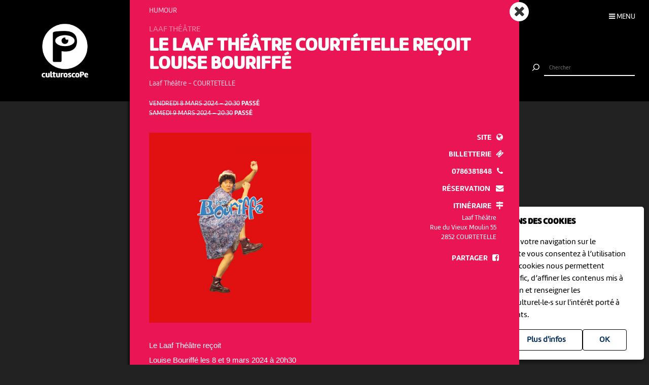

--- FILE ---
content_type: text/html; charset=UTF-8
request_url: https://www.culturoscope.ch/detail/30079-le-laaf-theatre-courtetelle-recoit-louise-bouriffe
body_size: 7384
content:

<!DOCTYPE html>
<html lang="fr">
<head>
    <meta charset="UTF-8">
    <title>Le Laaf Théâtre Courtételle reçoit Louise Bouriffé - vendredi  8 mars – 20:30 | samedi  9 mars – 20:30 - Laaf Théâtre  COURTETELLE</title>

    <meta name="description" content="vendredi  8 mars – 20:30 | samedi  9 mars – 20:30

 Laaf Théâtre  COURTETELLE

Le Laaf Th&eacute;&acirc;tre re&ccedil;oitLouise Bouriff&eacute; les 8 et 9 mars 2024 &agrave; 20h30Dans son spectacle &laquo;&nbsp;Hashtag et t&ecirc;te de bois&nbsp;&raquo;Un Don Camillo envo&ucirc;t&eacute; par Tex Avery !Personnage haut en couleurs, la faconde du...

">
    <meta name="keywords" content="Théâtre, Laaf Théâtre , COURTETELLE, Humour, #cultureju">
    <meta name="viewport" content="width=device-width, initial-scale=1, maximum-scale=1.0, minimum-scale=1.0, user-scalable=no">
    <meta name="theme-color" content="#333">

    <meta property="fb:app_id" content="1360897840723386"/>
    <meta property="og:type" content="website"/>
    <meta property="og:title" content="Le Laaf Théâtre Courtételle reçoit Louise Bouriffé - vendredi  8 mars – 20:30 | samedi  9 mars – 20:30 - Laaf Théâtre  COURTETELLE"/>
    <meta property="og:url"
          content="https://www.culturoscope.ch/detail/30079-le-laaf-theatre-courtetelle-recoit-louise-bouriffe"/>
    <meta property="og:description" content="vendredi  8 mars – 20:30 | samedi  9 mars – 20:30

 Laaf Théâtre  COURTETELLE

Le Laaf Th&eacute;&acirc;tre re&ccedil;oitLouise Bouriff&eacute; les 8 et 9 mars 2024 &agrave; 20h30Dans son spectacle &laquo;&nbsp;Hashtag et t&ecirc;te de bois&nbsp;&raquo;Un Don Camillo envo&ucirc;t&eacute; par Tex Avery !Personnage haut en couleurs, la faconde du...

"/>
    <meta property="og:site_name" content="culturoscoPe"/>
    <meta property="og:updated_time" content="1769322319"/>

  
      <meta property="og:image" content="https://www.culturoscope.ch/uploads/1500_1500_fond_classique.jpg">
    <meta property="og:image:width" content="1500" /><meta property="og:image:height" content="1760" />
  

    <script src="https://ajax.googleapis.com/ajax/libs/jquery/3.2.1/jquery.min.js" ></script>
    <link rel="stylesheet" href="https://stackpath.bootstrapcdn.com/bootstrap/4.3.1/css/bootstrap.min.css" integrity="sha384-ggOyR0iXCbMQv3Xipma34MD+dH/1fQ784/j6cY/iJTQUOhcWr7x9JvoRxT2MZw1T" crossorigin="anonymous">
    <link rel="stylesheet" media='screen' href="https://maxcdn.bootstrapcdn.com/font-awesome/4.7.0/css/font-awesome.min.css" async>



  

    <link rel="apple-touch-icon" sizes="180x180" href="/favicon/apple-touch-icon.png">
    <link rel="icon" type="image/png" sizes="32x32" href="/favicon/favicon-32x32.png">
    <link rel="icon" type="image/png" sizes="16x16" href="/favicon/favicon-16x16.png">
    <link rel="manifest" href="/favicon/manifest.json">
    <link rel="shortcut icon" href="/favicon/favicon.ico">
    <meta name="msapplication-config" content="/favicon/browserconfig.xml">

    <link rel="stylesheet" href="/css/marine.css"/>
    <link rel="stylesheet" media='screen' href="/css/general.css?v=1.14q"/>
<!--    <link rel='stylesheet' media='screen and (min-width: 320px) and (max-width: 480px)' href="--><!--/css/mobile.css--><!--"/>-->
<!--    <link rel='stylesheet' media='screen and (device-width: 768px), (pointer: coarse)' href="--><!--/css/mobile.css--><!--"/>-->
    <link rel='stylesheet' media='screen and (max-device-width: 768px)' href="/css/mobile.css?v=1.14q"/>
  
  


  
  
    <script async src="https://www.googletagmanager.com/gtag/js?id=UA-114278497-1"></script>
    <script>
        window.dataLayer = window.dataLayer || [];

        function gtag() {
            dataLayer.push(arguments);
        }

        gtag('js', new Date());

        gtag('config', 'UA-114278497-1');
    </script>


</head>
<body id='detail' class='30079-le-laaf-theatre-courtetelle-recoit-louise-bouriffe   '>
 <form method='post' id='frmRGPD'><input type='hidden' name='rgpd' value='1' /><div id='rgpd'><p><strong>NOUS UTILISONS DES COOKIES</strong></p><p>En poursuivant votre navigation sur le culturoscoPe site vous consentez à l’utilisation de cookies. Les cookies nous permettent d'analyser le trafic, d’affiner les contenus mis à votre disposition et renseigner les acteurs·trices culturel·le·s sur l'intérêt porté à leurs événements.</p><input type='submit' class='ghost' value='OK'/>&nbsp;<a href='/declaration_rgpd'  class='ghost'>Plus d'infos</a>&nbsp;</div></form><nav id='nav'>

    <div class='items'>

        <a href='/agenda' >Agenda</a>
        <a href='/pdf' >Agenda PDF</a>
        <a href='/presentation' >Présentation</a>
        <a href='/equipe' >L'équipe</a>
        <a href='/presse' >Presse</a>
        <a href='/a_propos' >À propos</a>
        <a href='/ressources'  >Ressources</a>
        <a href='/faq' >Annoncer votre événement</a>
        <a href='/soutien' >Nous soutenir</a>
      <a href='/compte' >Connexion / Inscription</a>
        <a href='/contact' >Contact</a>

    </div>

    <div class='app-links'>
        <a href='https://itunes.apple.com/WebObjects/MZStore.woa/wa/viewSoftware?id=1165972897&mt=8'
           target='_blank'><img src='/img/b-appstore.png' alt="Télécharger dans l'App Store"></a>
<!--        <a href='https://play.google.com/store/apps/details?id=ch.giorgianni_moeschler.panorama' target='_blank'><img-->
<!--                    src='/img/b-googleplay--><!--.png' alt="Disponible sur Google Play"></a>-->
    </div>

<!--    <div class='contact'>-->
<!---->
<!--        <a href='mailto:culturoscope@forumculture.ch'>culturoscope@forumculture.ch</a><br/>-->
<!--        42, H.F. Sandoz<br/>-->
<!--        2710 Tavannes-->
<!--    </div>-->


</nav>


<div id='menu-button'>
    <span>Menu</span>
</div>

<div id='wrapper'>
    <div id="header">

        <a href='/agenda'><h1>culturoscoPe</h1></a>

      
          <div id='filter-button'>
              <div>
                  <i class='fa fa-filter'></i>
                 <span style='color:rgb()'></span>               </div>
          </div>

      
        <div id='search-button'>
            <div>
                <i class='fa fa-search'></i>
            </div>
        </div>


    </div> <!-- /header -->

    <div id='search'>
        <form method='post' action='/agenda' id='frmSearch'>
            <button type='submit'><img src='/img/b-search.png' alt='Chercher'/></button>
            <input type='search' id='search-field' name='search_string' value="" autocomplete="off"
                   placeholder="Chercher"/>
            <div id='cancel-button'><img src='/img/b-cancel.png' alt='Annuler'/></div>
            <ul id='suggestions'>

            </ul>


        </form>
    </div>


    <div id='content' class='container row '>

      
<div class='back-button button back'><a href='/agenda'><i class='fa fa-angle-left'></i></a></div>
<div class='back-button button home'><a href='/agenda'><i class='fa fa-times'></i></a></div>
<div class="evts-detail">
<div class='evt-item' style='background:rgb(233,21,85); color: white ' data-date='1970-01-01'><div class='evt-date'><div><p class='big strike'><span>vendredi  8 mars 2024 – 20:30</span> <em>Passé</em> </p><p class='big strike'><span>samedi  9 mars 2024 – 20:30</span> <em>Passé</em> </p></div></div><div class='evt-image'><img src='https://www.culturoscope.ch/uploads/1500_1500_fond_classique.jpg' class='img-fluid'/><div class='img-credit'></div></div><div class='evt-infos'><h4>Humour</h4><div id='event-member'>Laaf Théâtre</div><h3 id='event-title'>Le Laaf Théâtre Courtételle reçoit Louise Bouriffé</h3><h5>Laaf Théâtre  <span>-</span> COURTETELLE</h5></div><div class='evt-description'><p style='margin-top:0cm;margin-right:0cm;margin-bottom:8.0pt;margin-left:0cm;font-size:15px;font-family:"Calibri",sans-serif;'>Le Laaf Th&eacute;&acirc;tre re&ccedil;oit</p><p style='margin-top:0cm;margin-right:0cm;margin-bottom:8.0pt;margin-left:0cm;font-size:15px;font-family:"Calibri",sans-serif;'>Louise Bouriff&eacute; les 8 et 9 mars 2024 &agrave; 20h30</p><p style='margin-top:0cm;margin-right:0cm;margin-bottom:8.0pt;margin-left:0cm;font-size:15px;font-family:"Calibri",sans-serif;'>Dans son spectacle &laquo; Hashtag et t&ecirc;te de bois &raquo;</p><p style='margin-top:0cm;margin-right:0cm;margin-bottom:8.0pt;margin-left:0cm;font-size:15px;font-family:"Calibri",sans-serif;'>Un Don Camillo envo&ucirc;t&eacute; par Tex Avery !</p><p style='margin-top:0cm;margin-right:0cm;margin-bottom:8.0pt;margin-left:0cm;font-size:15px;font-family:"Calibri",sans-serif;'>Personnage haut en couleurs, la faconde du midi dans les veines et le regard ouvert au monde, Louise Bouriff&eacute; a &laquo; des papillons dans l&rsquo;abat-jour &raquo;. Elle est un peu &laquo; fadade &raquo; comme on dit dans le midi, &ccedil;a veut dire qu&rsquo;elle est habit&eacute;e par les f&eacute;es. Les f&eacute;es de l&rsquo;humour, de la g&eacute;n&eacute;rosit&eacute; et de l&rsquo;imaginaire r&eacute;unies.</p><p style='margin-top:0cm;margin-right:0cm;margin-bottom:8.0pt;margin-left:0cm;font-size:15px;font-family:"Calibri",sans-serif;'>Entrer dans on univers d&eacute;jant&eacute;, c&rsquo;est poser un regard tendre et lucide sur une galerie de personnages plus truculents les uns que les autres. Sa fausse na&iuml;vet&eacute; s&rsquo;inspire de l&rsquo;air du temps et nous invite &agrave; nous regarder entre conte humoristique et cartoon, burlesque et &eacute;motion.</p><p style='margin-top:0cm;margin-right:0cm;margin-bottom:8.0pt;margin-left:0cm;font-size:15px;font-family:"Calibri",sans-serif;'>Louise est partout dans son &eacute;l&eacute;ment avec un sens inn&eacute; du mime et une dynamique &eacute;bouriffante.  &hellip;</p><p style='margin-top:0cm;margin-right:0cm;margin-bottom:8.0pt;margin-left:0cm;font-size:15px;font-family:"Calibri",sans-serif;'><br></p><p style='margin-top:0cm;margin-right:0cm;margin-bottom:8.0pt;margin-left:0cm;font-size:15px;font-family:"Calibri",sans-serif;'><a href="https://www.louise-bouriffe.com/"></a><a href="https://www.louise-bouriffe.com/">https://www.louise-bouriffe.com/</a></p><p style='margin-top:0cm;margin-right:0cm;margin-bottom:8.0pt;margin-left:0cm;font-size:15px;font-family:"Calibri",sans-serif;'><br></p><p style='margin-top:0cm;margin-right:0cm;margin-bottom:8.0pt;margin-left:0cm;font-size:15px;font-family:"Calibri",sans-serif;'><br></p><p style='margin-top:0cm;margin-right:0cm;margin-bottom:8.0pt;margin-left:0cm;font-size:15px;font-family:"Calibri",sans-serif;'>D&egrave;s 18h30 Les Galettes Bretonnes</p><p style='margin-top:0cm;margin-right:0cm;margin-bottom:8.0pt;margin-left:0cm;font-size:15px;font-family:"Calibri",sans-serif;'><br></p><p style='margin-top:0cm;margin-right:0cm;margin-bottom:8.0pt;margin-left:0cm;font-size:15px;font-family:"Calibri",sans-serif;'>Infos et r&eacute;servations : <a href="http://www.laaf-theatre.com">www.laaf-theatre.com</a> </p></div><div class='evt-action'><a class='detail-button btn  rounded-0 mx-1 text-uppercase btn-action' href='/detail/30079-le-laaf-theatre-courtetelle-recoit-louise-bouriffe' data-edid='30079' data-action='detail' data-toggle='tooltip' data-placement='right' title="Plus d'informations"><span>Détails</span><i class='fa fa-plus'></i> </a><a class='site-button btn rounded-0 mx-1 text-uppercase btn-action' href='http://www.laaf-theatre.com' target='_blank' data-edid='30079' data-action='site'  data-toggle='tooltip' data-placement='right' title="Consulter le site de l'organisateur"><span>Site</span><i class='fa fa-globe'></i> </a><a  class='billeterie-button btn rounded-0 mx-1 text-uppercase btn-action' href='http://reservation@laaf-theatre.com' target='_blank' data-edid='30079' data-action='billeterie'  data-toggle='tooltip' data-placement='right' title="Acheter des billets" ><span>Billetterie</span><i class='fa fa-ticket'></i> </a><a href= 'tel:0786381848' class='reservation-button btn rounded-0 mx-1 text-uppercase btn-action'  data-edid='30079' data-action='billeterie' data-toggle='tooltip' data-placement='right' title="Réserver par téléphone" ><span> 0786381848</span><i class='fa fa-phone'></i> </a><a  href="mailto:ropiane@ropiane.com?subject=cullturoscoPe - Réservation pour Le Laaf Théâtre Courtételle reçoit Louise Bouriffé" class='reservation-button btn  rounded-0 mx-1 text-uppercase btn-action'  data-edid='30079' data-action='billeterie' data-toggle='tooltip' data-placement='right' title="Réserver par e-mail" ><span> Réservation </span><i class='fa fa-envelope'></i> </a><a   data-edid='30079' data-action='itineraire' class='itineraire-button btn rounded-0 mx-1 text-uppercase btn-action' target='_blank' href='https://maps.google.com/?q=47.3403146,7.3134748&daddr=Rue du Vieux Moulin 55, 2852'  data-toggle='tooltip' data-placement='right' title="Afficher la carte" ><span>Itinéraire</span><i class='fa fa-map-signs'></i></a><div class='evt-address'><p>Laaf Théâtre </p><p>Rue du Vieux Moulin 55</p><p>2852 COURTETELLE</p></div><div class='share-buttons'><a href='https://www.facebook.com/sharer/sharer.php?u=https%3A%2F%2Fwww.culturoscope.ch%2Fdetail%2F30079-le-laaf-theatre-courtetelle-recoit-louise-bouriffe' class='btn  rounded-0 mx-1 text-uppercase btn-action share' data-edid='30079' data-action='partage-fb' data-toggle='tooltip' data-placement='right' title="Partager sur facebook" ><span> Partager</span><i class='fa fa-facebook-square'></i></a></div></div><div class='more'><h6>Cela pourrait aussi vous intéresser</h6><div class=" scrollbar"><div class="arrow left disabled"><i class="fa fa-angle-left"></i></div><div class="scroll"><div class='evts-grid horizontal '><div class='evt-item' style='color: rgb(233,21,85) '><div class='evt-bg' style='background:url(https://www.culturoscope.ch/uploads/400_400_CS-yG7IOf0cDz-892.jpg) no-repeat; background-size:cover; background-position:center center;'></div><div class='evt-bg-filter' style='background: rgba(233,21,85, 1);'></div><div class='evt-image'></div><div class='evt-infos'><a href='/detail/44074-boum-tschak' class='btn-action'  data-edid='44074' data-action='detail'><h4><div class='evt-labels'><div class='evt-label YOUNGPUBLIC' >Jeune public</div></div>Théâtre</h4><h3 id='event-title'>Boum Tschak</h3><h5><span class='date'>dim 25 janvier</span><span class='sep'> - </span> <span class='place'>Neuchâtel</span></h5></a></div><div class='evt-action'><a class='detail-button btn  rounded-0 mx-1 text-uppercase btn-action' href='/detail/44074-boum-tschak' data-edid='44074' data-action='detail' data-toggle='tooltip' data-placement='right' title="Plus d'informations"><span>Détails</span><i class='fa fa-plus'></i> </a><a class='site-button btn rounded-0 mx-1 text-uppercase btn-action' href='https://lepommier.ch/event/892-boum-tschak' target='_blank' data-edid='44074' data-action='site'  data-toggle='tooltip' data-placement='right' title="Consulter le site de l'organisateur"><span>Site</span><i class='fa fa-globe'></i> </a><a  class='billeterie-button btn rounded-0 mx-1 text-uppercase btn-action' href='https://lepommier.ch/event/892-boum-tschak' target='_blank' data-edid='44074' data-action='billeterie'  data-toggle='tooltip' data-placement='right' title="Acheter des billets" ><span>Billetterie</span><i class='fa fa-ticket'></i> </a><div class='share-buttons'><a href='https://www.facebook.com/sharer/sharer.php?u=https%3A%2F%2Fwww.culturoscope.ch%2Fdetail%2F30079-le-laaf-theatre-courtetelle-recoit-louise-bouriffe' class='btn  rounded-0 mx-1 text-uppercase btn-action share' data-edid='44074' data-action='partage-fb' data-toggle='tooltip' data-placement='right' title="Partager sur facebook" ><span> Partager</span><i class='fa fa-facebook-square'></i></a></div></div></div><div class='evt-item' style='color: rgb(233,21,85) '><div class='evt-bg' style='background:url(https://www.culturoscope.ch/uploads/400_400_crosaide_vf_12122025.jpg) no-repeat; background-size:cover; background-position:center center;'></div><div class='evt-bg-filter' style='background: rgba(233,21,85, 1);'></div><div class='evt-image'></div><div class='evt-infos'><a href='/detail/48392-croisades' class='btn-action'  data-edid='48392' data-action='detail'><h4>Théâtre</h4><h3 id='event-title'>Croisades</h3><h5><span class='date'>dim 25 janvier</span><span class='sep'> - </span> <span class='place'>Neuchâtel</span></h5></a></div><div class='evt-action'><a class='detail-button btn  rounded-0 mx-1 text-uppercase btn-action' href='/detail/48392-croisades' data-edid='48392' data-action='detail' data-toggle='tooltip' data-placement='right' title="Plus d'informations"><span>Détails</span><i class='fa fa-plus'></i> </a><a class='site-button btn rounded-0 mx-1 text-uppercase btn-action' href='http://www.coteflottante.ch' target='_blank' data-edid='48392' data-action='site'  data-toggle='tooltip' data-placement='right' title="Consulter le site de l'organisateur"><span>Site</span><i class='fa fa-globe'></i> </a><div class='share-buttons'><a href='https://www.facebook.com/sharer/sharer.php?u=https%3A%2F%2Fwww.culturoscope.ch%2Fdetail%2F30079-le-laaf-theatre-courtetelle-recoit-louise-bouriffe' class='btn  rounded-0 mx-1 text-uppercase btn-action share' data-edid='48392' data-action='partage-fb' data-toggle='tooltip' data-placement='right' title="Partager sur facebook" ><span> Partager</span><i class='fa fa-facebook-square'></i></a></div></div></div><div class='evt-item' style='color: rgb(233,21,85) '><div class='evt-bg' style='background:url(https://www.culturoscope.ch/uploads/400_400_affiche_haffmann_recto.png) no-repeat; background-size:cover; background-position:center center;'></div><div class='evt-bg-filter' style='background: rgba(233,21,85, 1);'></div><div class='evt-image'></div><div class='evt-infos'><a href='/detail/48674-adieu-m-haffmann' class='btn-action'  data-edid='48674' data-action='detail'><h4>Théâtre</h4><h3 id='event-title'> Adieu, M. Haffmann</h3><h5><span class='date'>dim 25 janvier</span><span class='sep'> - </span> <span class='place'>Peseux</span></h5></a></div><div class='evt-action'><a class='detail-button btn  rounded-0 mx-1 text-uppercase btn-action' href='/detail/48674-adieu-m-haffmann' data-edid='48674' data-action='detail' data-toggle='tooltip' data-placement='right' title="Plus d'informations"><span>Détails</span><i class='fa fa-plus'></i> </a><a class='site-button btn rounded-0 mx-1 text-uppercase btn-action' href='http://www.lacte2.ch/' target='_blank' data-edid='48674' data-action='site'  data-toggle='tooltip' data-placement='right' title="Consulter le site de l'organisateur"><span>Site</span><i class='fa fa-globe'></i> </a><a  class='billeterie-button btn rounded-0 mx-1 text-uppercase btn-action' href='https://www.lacte2.ch/event-details/theatre-adieu-m-haffmann-de-jean-philippe-daguerre-2026-01-22-20-00' target='_blank' data-edid='48674' data-action='billeterie'  data-toggle='tooltip' data-placement='right' title="Acheter des billets" ><span>Billetterie</span><i class='fa fa-ticket'></i> </a><div class='share-buttons'><a href='https://www.facebook.com/sharer/sharer.php?u=https%3A%2F%2Fwww.culturoscope.ch%2Fdetail%2F30079-le-laaf-theatre-courtetelle-recoit-louise-bouriffe' class='btn  rounded-0 mx-1 text-uppercase btn-action share' data-edid='48674' data-action='partage-fb' data-toggle='tooltip' data-placement='right' title="Partager sur facebook" ><span> Partager</span><i class='fa fa-facebook-square'></i></a></div></div></div><div class='evt-item' style='color: rgb(233,21,85) '><div class='evt-bg' style='background:url(https://www.culturoscope.ch/uploads/400_400_du_rififi_au_couvent_-_affiche_recto.jpg) no-repeat; background-size:cover; background-position:center center;'></div><div class='evt-bg-filter' style='background: rgba(233,21,85, 1);'></div><div class='evt-image'></div><div class='evt-infos'><a href='/detail/48688-du-rififi-au-couvent' class='btn-action'  data-edid='48688' data-action='detail'><h4>Théâtre</h4><h3 id='event-title'>Du rififi au couvent</h3><h5><span class='date'>dim 25 janvier</span><span class='sep'> - </span> <span class='place'>Cressier</span></h5></a></div><div class='evt-action'><a class='detail-button btn  rounded-0 mx-1 text-uppercase btn-action' href='/detail/48688-du-rififi-au-couvent' data-edid='48688' data-action='detail' data-toggle='tooltip' data-placement='right' title="Plus d'informations"><span>Détails</span><i class='fa fa-plus'></i> </a><a class='site-button btn rounded-0 mx-1 text-uppercase btn-action' href='https://theatre-laramee.ch/du-rififi-au-couvent/' target='_blank' data-edid='48688' data-action='site'  data-toggle='tooltip' data-placement='right' title="Consulter le site de l'organisateur"><span>Site</span><i class='fa fa-globe'></i> </a><a  class='billeterie-button btn rounded-0 mx-1 text-uppercase btn-action' href='https://booking4show.ch/laramee/' target='_blank' data-edid='48688' data-action='billeterie'  data-toggle='tooltip' data-placement='right' title="Acheter des billets" ><span>Billetterie</span><i class='fa fa-ticket'></i> </a><div class='share-buttons'><a href='https://www.facebook.com/sharer/sharer.php?u=https%3A%2F%2Fwww.culturoscope.ch%2Fdetail%2F30079-le-laaf-theatre-courtetelle-recoit-louise-bouriffe' class='btn  rounded-0 mx-1 text-uppercase btn-action share' data-edid='48688' data-action='partage-fb' data-toggle='tooltip' data-placement='right' title="Partager sur facebook" ><span> Partager</span><i class='fa fa-facebook-square'></i></a></div></div></div><div class='evt-item' style='color: rgb(233,21,85) '><div class='evt-bg' style='background:url(https://www.culturoscope.ch/uploads/400_400__pwh9134-clan.jpg) no-repeat; background-size:cover; background-position:center center;'></div><div class='evt-bg-filter' style='background: rgba(233,21,85, 1);'></div><div class='evt-image'></div><div class='evt-infos'><a href='/detail/48944-le-clan-est-de-retour' class='btn-action'  data-edid='48944' data-action='detail'><h4><div class='evt-labels'><div class='evt-label CREATION' >Artistes régionaux</div></div>Les beaux moments du théâtre à La Passade</h4><h3 id='event-title'>Le Clan est de retour</h3><h5><span class='date'>dim 25 janvier</span><span class='sep'> - </span> <span class='place'>Boudry</span></h5></a></div><div class='evt-action'><a class='detail-button btn  rounded-0 mx-1 text-uppercase btn-action' href='/detail/48944-le-clan-est-de-retour' data-edid='48944' data-action='detail' data-toggle='tooltip' data-placement='right' title="Plus d'informations"><span>Détails</span><i class='fa fa-plus'></i> </a><a  class='billeterie-button btn rounded-0 mx-1 text-uppercase btn-action' href='http://billetterie@lapassade.ch' target='_blank' data-edid='48944' data-action='billeterie'  data-toggle='tooltip' data-placement='right' title="Acheter des billets" ><span>Billetterie</span><i class='fa fa-ticket'></i> </a><div class='share-buttons'><a href='https://www.facebook.com/sharer/sharer.php?u=https%3A%2F%2Fwww.culturoscope.ch%2Fdetail%2F30079-le-laaf-theatre-courtetelle-recoit-louise-bouriffe' class='btn  rounded-0 mx-1 text-uppercase btn-action share' data-edid='48944' data-action='partage-fb' data-toggle='tooltip' data-placement='right' title="Partager sur facebook" ><span> Partager</span><i class='fa fa-facebook-square'></i></a></div></div></div><div class='evt-item' style='color: rgb(233,21,85) '><div class='evt-bg' style='background:url(https://www.culturoscope.ch/uploads/400_400_CS-yG7IOf0cDz-893.jpg) no-repeat; background-size:cover; background-position:center center;'></div><div class='evt-bg-filter' style='background: rgba(233,21,85, 1);'></div><div class='evt-image'></div><div class='evt-infos'><a href='/detail/44075-annette' class='btn-action'  data-edid='44075' data-action='detail'><h4>Théâtre</h4><h3 id='event-title'>Annette </h3><h5><span class='date'>mar 27 janvier</span><span class='sep'> - </span> <span class='place'>Neuchâtel</span></h5></a></div><div class='evt-action'><a class='detail-button btn  rounded-0 mx-1 text-uppercase btn-action' href='/detail/44075-annette' data-edid='44075' data-action='detail' data-toggle='tooltip' data-placement='right' title="Plus d'informations"><span>Détails</span><i class='fa fa-plus'></i> </a><a class='site-button btn rounded-0 mx-1 text-uppercase btn-action' href='https://lepommier.ch/event/893-annette' target='_blank' data-edid='44075' data-action='site'  data-toggle='tooltip' data-placement='right' title="Consulter le site de l'organisateur"><span>Site</span><i class='fa fa-globe'></i> </a><a  class='billeterie-button btn rounded-0 mx-1 text-uppercase btn-action' href='https://lepommier.ch/event/893-annette' target='_blank' data-edid='44075' data-action='billeterie'  data-toggle='tooltip' data-placement='right' title="Acheter des billets" ><span>Billetterie</span><i class='fa fa-ticket'></i> </a><div class='share-buttons'><a href='https://www.facebook.com/sharer/sharer.php?u=https%3A%2F%2Fwww.culturoscope.ch%2Fdetail%2F30079-le-laaf-theatre-courtetelle-recoit-louise-bouriffe' class='btn  rounded-0 mx-1 text-uppercase btn-action share' data-edid='44075' data-action='partage-fb' data-toggle='tooltip' data-placement='right' title="Partager sur facebook" ><span> Partager</span><i class='fa fa-facebook-square'></i></a></div></div></div><div class='evt-item' style='color: rgb(233,21,85) '><div class='evt-bg' style='background:url(https://www.culturoscope.ch/uploads/400_400_CS-G5zFpwoKU6-58001.jpg) no-repeat; background-size:cover; background-position:center center;'></div><div class='evt-bg-filter' style='background: rgba(233,21,85, 1);'></div><div class='evt-image'></div><div class='evt-infos'><a href='/detail/45769-annette' class='btn-action'  data-edid='45769' data-action='detail'><h4>Théâtre</h4><h3 id='event-title'>Annette</h3><h5><span class='date'>mar 27 janvier</span><span class='sep'> - </span> <span class='place'>Biel/Bienne</span></h5></a></div><div class='evt-action'><a class='detail-button btn  rounded-0 mx-1 text-uppercase btn-action' href='/detail/45769-annette' data-edid='45769' data-action='detail' data-toggle='tooltip' data-placement='right' title="Plus d'informations"><span>Détails</span><i class='fa fa-plus'></i> </a><a class='site-button btn rounded-0 mx-1 text-uppercase btn-action' href='https://www.nebia.ch/spectacles/annette/' target='_blank' data-edid='45769' data-action='site'  data-toggle='tooltip' data-placement='right' title="Consulter le site de l'organisateur"><span>Site</span><i class='fa fa-globe'></i> </a><a  class='billeterie-button btn rounded-0 mx-1 text-uppercase btn-action' href='https://bienne-spfr.shop.secutix.com/selection/event/date?productId=10229384904492' target='_blank' data-edid='45769' data-action='billeterie'  data-toggle='tooltip' data-placement='right' title="Acheter des billets" ><span>Billetterie</span><i class='fa fa-ticket'></i> </a><div class='share-buttons'><a href='https://www.facebook.com/sharer/sharer.php?u=https%3A%2F%2Fwww.culturoscope.ch%2Fdetail%2F30079-le-laaf-theatre-courtetelle-recoit-louise-bouriffe' class='btn  rounded-0 mx-1 text-uppercase btn-action share' data-edid='45769' data-action='partage-fb' data-toggle='tooltip' data-placement='right' title="Partager sur facebook" ><span> Partager</span><i class='fa fa-facebook-square'></i></a></div></div></div><div class='evt-item' style='color: rgb(233,21,85) '><div class='evt-bg' style='background:url(https://www.culturoscope.ch/uploads/400_400_CS-oxF1txRMOC-14535.jpg) no-repeat; background-size:cover; background-position:center center;'></div><div class='evt-bg-filter' style='background: rgba(233,21,85, 1);'></div><div class='evt-image'></div><div class='evt-infos'><a href='/detail/45118-bizarre-anders' class='btn-action'  data-edid='45118' data-action='detail'><h4>Théâtre</h4><h3 id='event-title'>BIZARRE ANDERS</h3><h5><span class='date'>mer 28 janvier</span><span class='sep'> - </span> <span class='place'>Biel</span></h5></a></div><div class='evt-action'><a class='detail-button btn  rounded-0 mx-1 text-uppercase btn-action' href='/detail/45118-bizarre-anders' data-edid='45118' data-action='detail' data-toggle='tooltip' data-placement='right' title="Plus d'informations"><span>Détails</span><i class='fa fa-plus'></i> </a><a class='site-button btn rounded-0 mx-1 text-uppercase btn-action' href='https://biotop-theatre.ch/fr/productions/bizarre-anders/' target='_blank' data-edid='45118' data-action='site'  data-toggle='tooltip' data-placement='right' title="Consulter le site de l'organisateur"><span>Site</span><i class='fa fa-globe'></i> </a><div class='share-buttons'><a href='https://www.facebook.com/sharer/sharer.php?u=https%3A%2F%2Fwww.culturoscope.ch%2Fdetail%2F30079-le-laaf-theatre-courtetelle-recoit-louise-bouriffe' class='btn  rounded-0 mx-1 text-uppercase btn-action share' data-edid='45118' data-action='partage-fb' data-toggle='tooltip' data-placement='right' title="Partager sur facebook" ><span> Partager</span><i class='fa fa-facebook-square'></i></a></div></div></div><div class='evt-item' style='color: rgb(233,21,85) '><div class='evt-bg' style='background:url(https://www.culturoscope.ch/uploads/400_400_2026-01-29_coyote_bar_la_chaux-de-fonds_affiche_web_1200px.png) no-repeat; background-size:cover; background-position:center center;'></div><div class='evt-bg-filter' style='background: rgba(233,21,85, 1);'></div><div class='evt-image'></div><div class='evt-infos'><a href='/detail/48705-stand-up-avec-lalchimie-du-rire' class='btn-action'  data-edid='48705' data-action='detail'><h4><div class='evt-labels'><div class='evt-label CREATION' >Artistes régionaux</div></div>Stand-up, Rire, Humour, Comedy club</h4><h3 id='event-title'>STAND-UP avec l’Alchimie du Rire</h3><h5><span class='date'>jeu 29 janvier</span><span class='sep'> - </span> <span class='place'>La Chaux-de-Fonds</span></h5></a></div><div class='evt-action'><a class='detail-button btn  rounded-0 mx-1 text-uppercase btn-action' href='/detail/48705-stand-up-avec-lalchimie-du-rire' data-edid='48705' data-action='detail' data-toggle='tooltip' data-placement='right' title="Plus d'informations"><span>Détails</span><i class='fa fa-plus'></i> </a><a class='site-button btn rounded-0 mx-1 text-uppercase btn-action' href='https://infomaniak.events/fr-ch/theatre/soiree-du-stand-up/fdb94ca9-e6a8-4c40-b6bd-e82e59a41345/event/1583843/' target='_blank' data-edid='48705' data-action='site'  data-toggle='tooltip' data-placement='right' title="Consulter le site de l'organisateur"><span>Site</span><i class='fa fa-globe'></i> </a><a  class='billeterie-button btn rounded-0 mx-1 text-uppercase btn-action' href='https://infomaniak.events/fr-ch/theatre/soiree-du-stand-up/fdb94ca9-e6a8-4c40-b6bd-e82e59a41345/event/1583843/' target='_blank' data-edid='48705' data-action='billeterie'  data-toggle='tooltip' data-placement='right' title="Acheter des billets" ><span>Billetterie</span><i class='fa fa-ticket'></i> </a><div class='share-buttons'><a href='https://www.facebook.com/sharer/sharer.php?u=https%3A%2F%2Fwww.culturoscope.ch%2Fdetail%2F30079-le-laaf-theatre-courtetelle-recoit-louise-bouriffe' class='btn  rounded-0 mx-1 text-uppercase btn-action share' data-edid='48705' data-action='partage-fb' data-toggle='tooltip' data-placement='right' title="Partager sur facebook" ><span> Partager</span><i class='fa fa-facebook-square'></i></a></div></div></div><div class='evt-item' style='color: rgb(233,21,85) '><div class='evt-bg' style='background:url(https://www.culturoscope.ch/uploads/400_400_affiche_la_joconde.jpg) no-repeat; background-size:cover; background-position:center center;'></div><div class='evt-bg-filter' style='background: rgba(233,21,85, 1);'></div><div class='evt-image'></div><div class='evt-infos'><a href='/detail/41759-la-joconde-parle-enfin' class='btn-action'  data-edid='41759' data-action='detail'><h4>Théâtre</h4><h3 id='event-title'>La Joconde parle enfin</h3><h5><span class='date'>ven 30 janvier</span><span class='sep'> - </span> <span class='place'>Colombier</span></h5></a></div><div class='evt-action'><a class='detail-button btn  rounded-0 mx-1 text-uppercase btn-action' href='/detail/41759-la-joconde-parle-enfin' data-edid='41759' data-action='detail' data-toggle='tooltip' data-placement='right' title="Plus d'informations"><span>Détails</span><i class='fa fa-plus'></i> </a><a class='site-button btn rounded-0 mx-1 text-uppercase btn-action' href='https://www.tous-ensemble.ch/evenements-la-joconde' target='_blank' data-edid='41759' data-action='site'  data-toggle='tooltip' data-placement='right' title="Consulter le site de l'organisateur"><span>Site</span><i class='fa fa-globe'></i> </a><a  class='billeterie-button btn rounded-0 mx-1 text-uppercase btn-action' href='https://my.weezevent.com/LaJoconde' target='_blank' data-edid='41759' data-action='billeterie'  data-toggle='tooltip' data-placement='right' title="Acheter des billets" ><span>Billetterie</span><i class='fa fa-ticket'></i> </a><div class='share-buttons'><a href='https://www.facebook.com/sharer/sharer.php?u=https%3A%2F%2Fwww.culturoscope.ch%2Fdetail%2F30079-le-laaf-theatre-courtetelle-recoit-louise-bouriffe' class='btn  rounded-0 mx-1 text-uppercase btn-action share' data-edid='41759' data-action='partage-fb' data-toggle='tooltip' data-placement='right' title="Partager sur facebook" ><span> Partager</span><i class='fa fa-facebook-square'></i></a></div></div></div></div><div class='arrow right'><i class='fa fa-angle-right'></i></div></div></div></div></div>

    </div> <!-- /content -->


  
    <div class=" container-fluid " id="footer">

        <div class='row'>

            <div class='col-12 col-md-2 col-lg-2'>
                <span>Un projet de</span><br />
                <a href='https://www.culturoscope-et-cie.ch' target=_blank><img src='/img/culturoscope-et-cie-logo.png' alt='Culturoscope & Compagnie' class='logo-cie img-fluid'/></a>

            </div>


            <div class='col-12 col-md-5 col-lg-5'>
                <span>Avec le soutien de</span>

                <div id='soutiens'>

                  <a href='http://www.conseildujurabernois.ch' target='_blank'  ><img class='lazy' data-src='https://www.culturoscope.ch/uploads/400_400_logo-cjb.png' ></a><a href='https://www.swisslos.ch/' target='_blank'  ><img class='lazy' data-src='https://www.culturoscope.ch/uploads/400_400_logo-swisslos.png' ></a><a href='https://www.jura.ch/' target='_blank'  ><img class='lazy' data-src='https://www.culturoscope.ch/uploads/400_400_logo-jura.png' ></a><a href='https://www.loro.ch/' target='_blank'  ><img class='lazy' data-src='https://www.culturoscope.ch/uploads/400_400_logo-loro.png' ></a><a href='https://www.neuchatelville.ch' target='_blank'  ><img class='lazy' data-src='https://www.culturoscope.ch/uploads/400_400_ville_de_neuchatel.png' ></a><a href='http://ne.ch' target='_blank'  ><img class='lazy' data-src='https://www.culturoscope.ch/uploads/400_400_canton_neuchatel.png' ></a><a href='http://www.chaux-de-fonds.ch' target='_blank'  ><img class='lazy' data-src='https://www.culturoscope.ch/uploads/400_400_chx-de-fds.png' ></a><a href='https://www.bak.admin.ch/bak/fr/home.html' target='_blank'  ><img class='lazy' data-src='https://www.culturoscope.ch/uploads/400_400_logo-ofc.png' ></a>


                </div>
            </div>



            <div class='col-12 col-md-5 col-lg-5 '>
<!--                <p><a href='https://app.culturoscope.ch' target='_blank'><strong>Applications mobiles</strong></a></p>-->
<!--                <p><a href='/pdf'>Le culturoscoPe au format PDF</a></p>-->
<!--                <p><a href='/compte'>Connexion</a></p>-->
<!--                <p><a href='/presentation'>Présentation</a></p>-->
<!--                <p><a href='/faq'>FAQ</a></p>-->
<!--                <p><a href='https://dev.culturoscope.ch'>Outils de développement</a></p>-->
<!--                <p><a href='/contact'>Contact</a></p>-->
                <span>Partenaires</span>

                <div id='soutiens'>

                  <a href='http://www.forumculture.ch' target='_blank'><img class='lazy' data-src='https://www.culturoscope.ch/uploads/400_400_logo-forum-mobile.png' ></a><a href='https://neuchatelculture.ch' target='_blank'><img class='lazy' data-src='https://www.culturoscope.ch/uploads/400_400_culturecom.png' ></a><a href='http://agculturel.ch' target='_blank'><img class='lazy' data-src='https://www.culturoscope.ch/uploads/400_400_logo-ag-culturel.png' ></a><a href='http://www.optf.ch' target='_blank'><img class='lazy' data-src='https://www.culturoscope.ch/uploads/400_400_logo_menu.jpg' ></a><a href='https://www.grrif.ch' target='_blank'><img class='lazy' data-src='https://www.culturoscope.ch/uploads/400_400_grrif.png' ></a><a href='https://www.neuchatelville.ch' target='_blank'><img class='lazy' data-src='https://www.culturoscope.ch/uploads/400_400_logo-ne-ville.png' ></a>


                </div>
            </div>



        </div>


</div><!-- /footer -->



</div> <!-- /wrapper -->




<!--<script type="text/javascript" src="https://cdnjs.cloudflare.com/ajax/libs/jquery.lazy/1.7.6/jquery.lazy.min.js" async></script>-->
<!--<script type="text/javascript" src="https://cdnjs.cloudflare.com/ajax/libs/jquery.lazy/1.7.6/jquery.lazy.plugins.min.js" async></script>-->
<script src="/js/jquery.lazy.min.js"></script>
<script src="https://cdnjs.cloudflare.com/ajax/libs/popper.js/1.12.9/umd/popper.min.js"></script>
<script src="https://maxcdn.bootstrapcdn.com/bootstrap/4.0.0-beta.3/js/bootstrap.min.js"></script>
<!--<script src="/js/tether.min.js"></script>-->



<script type="text/javascript" src="/js/app.js?v=1.14q" async></script>





<script>
    $(document).ready(function () {

        // INITIALISATION
        //------------------------------------------------------------------------------------------------------------------------
        if ($('#dbg').data('open') == 1) {
            $('body').addClass('dbg-on');
        }

        dbg_tab = $('#dbg').data('tab');
        $('.dbg-tab').removeClass('active');

        $('[data-tab="' + dbg_tab + '"]').addClass('active');
        $('.dbg-tab-content').hide();
        $('.' + dbg_tab).show();


        // AFFICHAGE MASQUAGE MENU
        //------------------------------------------------------------------------------------------------------------------------
        $('#dbg_menu').click(function () {

            $('body').toggleClass('dbg-on');
            $('#dbg-menu i').toggleClass('fa-rotate-180');

            if ($('body').hasClass('dbg-on')) {
                dbg_open = 1;
            } else {
                dbg_open = 0;
            }

            $.ajax({
                // Request method.
                method: 'POST',

                // Request URL.
                url: '/cms/lib/dbg.php',

                // Request params.
                data: "dbg=1&dbg_open=" + dbg_open + "&dbg_tab=" + dbg_tab + "&dbg_tab=" + dbg_tab,
            });

        });

        // AFFICHAGE MASQUAGE TAB
        //------------------------------------------------------------------------------------------------------------------------
        $('.dbg-tab').click(function () {

            var tab = $(this).data('tab');

            $('.dbg-tab').removeClass('active');
            $(this).addClass('active');

            $('.dbg-tab-content').hide();
            $('.' + tab).show();

            if ($('body').hasClass('dbg-on')) {
                dbg_open = 1;
            } else {
                dbg_open = 0;
            }

            $.ajax({
                // Request method.
                method: 'POST',

                // Request URL.
                url: '/cms/lib/dbg.php',

                // Request params.
                data: "dbg=1&dbg_open=" + dbg_open + "&dbg_tab=" + dbg_tab + "&dbg_tab=" + tab,
            });
        });
    });
</script>

<style>
    #dbg_menu {
        width:      30px;
        height:     30px;
        position:   fixed;
        bottom:     0;
        right:      0;
        color:      white;
        background: rgba(0, 0, 0, .8);
        cursor:     pointer;
        text-align: center;
        z-index:    100000;
        }


    .dbg-on #dbg_menu {
        top: calc(60vh - 30px);
        /*transform: rotateX(-180deg);*/
        /*z-index: 100000;*/
        }

    #dbg {
        color:       white;
        background:  rgba(0, 0, 0, .8);
        z-index:     100000;
        display:     none;
        font-family: Helvetica, sans;
        font-size:   14px;
        padding:     1em;
        }


    #dbg table {
        padding:       0;
        margin:        0;
        width:         100%;
        border-bottom: 1px dotted rgba(172, 255, 50, 0.32);
        margin-bottom: .2em;
        color:         greenyellow;
        max-width:     90vw;

        }

    #dbg table:last-child {
        border: 0
        }

    #dbg th {
        width:       15vw;
        font-weight: bold;
        padding:     0 1em 0 0;
        }

    #dbg tr, #dbg td {
        vertical-align: top;
        padding:        0em 0em 0 0;
        margin:         0;
        }

    #dbg em {
        font-size: 85%;
        opacity:   .6;
        }

    .dbg-quarter {
        width: 25%;
        }

    .dbg-on #dbg {
        position: fixed;
        display:  block;
        width:    100vw;
        height:   40vh;
        top:      60vh;
        left:     0;
        }

    .dbg-tabs {
        margin: .5em 0 1em;
        cursor: pointer;
        }

    .dbg-tab {
        color:   #333;
        padding: 0 2em .2em;

        }

    #dbg a {
        color: #666
        }

    #dbg a.active {
        color:         white;
        font-weight:   900;
        border-bottom: 1px solid white;
        }

    .dbg-tab-content {
        overflow-y: auto;
        height:     calc(40vh - 5em);

        }

</style>
</body>
</html>